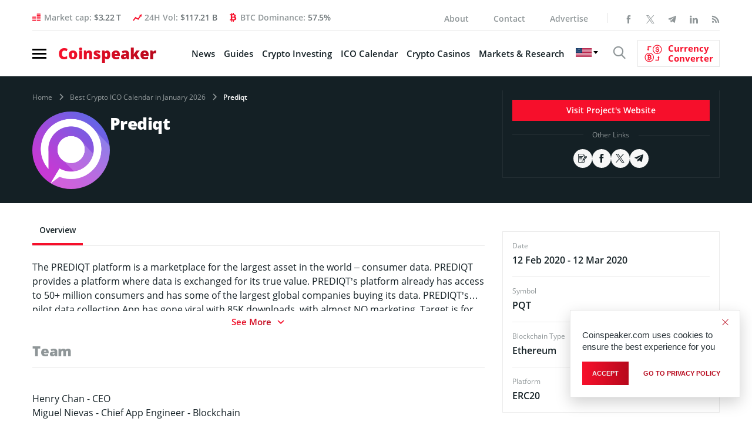

--- FILE ---
content_type: text/html; charset=UTF-8
request_url: https://bs_f388b1d1.coinspeaker.care/
body_size: 225289
content:
<!--native_solaxy_ftr_rasies-x_march-->
<div class="clickout-container-row" data-row_id="1">
<meta charset="utf-8"/>
<meta content="width=device-width, initial-scale=1" name="viewport"/>
<div>
<style>

        @import url('https://fonts.googleapis.com/css2?family=Orbitron:wght@400;700;900&display=swap');
        
        @keyframes u-W8aRRbQCOyXb5GG3jj7qYqf7lovIKIao_loadingAnim {

            0%,
            99% {
                opacity: 0;
            }

            100% {
                opacity: 1;
            }
        }

        .u-W8aRRbQCOyXb5GG3jj7qYqf7lovIKIao_sticky-header {
            animation-name: u-W8aRRbQCOyXb5GG3jj7qYqf7lovIKIao_loadingAnim !important;
            animation-duration: 0s !important;
            animation-iteration-count: 1 !important;
            animation-fill-mode: forwards !important;

            height: 72px !important;
            z-index: 999 !important;
            display: flex !important;
            justify-content: space-evenly !important;
            width: 100% !important;
            overflow:hidden !important;
            position: relative !important;
            background: black !important;
        }


        .u-W8aRRbQCOyXb5GG3jj7qYqf7lovIKIao_svg-anim_wrap svg {
        all: initial !important;
        }

        .u-W8aRRbQCOyXb5GG3jj7qYqf7lovIKIao_svg-anim2_wrap svg {
            all: initial !important;
        }

        .u-W8aRRbQCOyXb5GG3jj7qYqf7lovIKIao_svg-anim_wrap {
            display: flex !important;
            position: relative !important;
            justify-content: center !important;
            margin-top: -20px !important;
        }

        .u-W8aRRbQCOyXb5GG3jj7qYqf7lovIKIao_svg-anim_wrap {
            transform: scale(0.1) !important;
        }



        .u-W8aRRbQCOyXb5GG3jj7qYqf7lovIKIao_svg-anim2_wrap {
            position: absolute !important;
            animation: u-W8aRRbQCOyXb5GG3jj7qYqf7lovIKIao_move-diagonal 20s infinite both !important;
            transform: translate(200px, 200px) scale(0.5);
        }

        @keyframes u-W8aRRbQCOyXb5GG3jj7qYqf7lovIKIao_move-diagonal {
            0% {
                transform: translate(200px, 200px) scale(0.5);
                opacity: 1;
            }
            50% {
                transform: translate(-300px, -300px) scale(0.5);
                opacity: 1;
            }

            55% {
                transform: translate(-300px, -300px) scale(0.5);
                opacity: 0;
            }

            100% {
                transform: translate(200px, 200px) scale(0.5);
                opacity: 0;
            }
        }



        .u-W8aRRbQCOyXb5GG3jj7qYqf7lovIKIao_Anim-background {
            position: absolute !important;
            background: url("[data-uri]") !important;
            top: 0!important;
            width: 100%!important;
            height: 72px !important;
            z-index: -1!important; /* Push the video behind the content */
            margin-right: auto !important;
            margin-left: auto !important;
            left: 0 !important;
            right: 0 !important;
            overflow: hidden !important;
            opacity: 0.2 !important;
        }

        .u-W8aRRbQCOyXb5GG3jj7qYqf7lovIKIao_Img-background {
            position: absolute !important;
            background: url("[data-uri]") !important;
            mask-image: linear-gradient(to right, rgba(255, 255, 255, 0.2) 1%, rgba(255, 255, 255, 1), rgba(255, 255, 255, 0.2) 99%) !important;
            background-size: cover !important;
            background-position: center !important;
            top: 0!important;
            width: 100%!important;
            height: 72px !important;
            z-index: -1!important; /* Push the video behind the content */
            margin-right: auto !important;
            margin-left: auto !important;
            left: 0 !important;
            right: 0 !important;
            overflow: hidden !important;
            opacity: 1 !important;
        }


        .u-W8aRRbQCOyXb5GG3jj7qYqf7lovIKIao_img1-right-inner {
            right: 0 !important;
            display: flex !important;
            height: 80px !important;
            animation: u-W8aRRbQCOyXb5GG3jj7qYqf7lovIKIao_img1-right-inner-Anim 10s linear normal infinite !important;
            opacity: 1 !important;
        }

        @keyframes u-W8aRRbQCOyXb5GG3jj7qYqf7lovIKIao_img1-right-inner-Anim {
            0% {
                transform: rotate(-360deg);
            }
            100% {
                transform:  rotate(360deg)
            }
        }


        .u-W8aRRbQCOyXb5GG3jj7qYqf7lovIKIao_outer_wrap {
            display: flex !important;
            align-items: center !important;
            justify-content: space-between !important;
            padding: 0 !important;
            width:100% !important;
            z-index: 10 !important;
        }

        .u-W8aRRbQCOyXb5GG3jj7qYqf7lovIKIao_inside_wrap {
            display: flex !important;
            align-items: center !important;
            gap: 40px !important;
            justify-content: center !important;
            height: 100% !important;
            width:100% !important;
            max-width: 1450px !important;
            margin: auto !important;

        }


        .u-W8aRRbQCOyXb5GG3jj7qYqf7lovIKIao_img2-left-outer {
            display: flex !important;
            height: 100px !important;
            margin-top: 20px !important;
            animation: u-W8aRRbQCOyXb5GG3jj7qYqf7lovIKIao_img2-left-outer-Anim 0.5s linear infinite !important;
        }

        @keyframes u-W8aRRbQCOyXb5GG3jj7qYqf7lovIKIao_img2-left-outer-Anim {
            0% {
                transform: translatey(1px) rotate(3deg);
            }
            50% {
                transform: translatey(-1px) rotate(-3deg);
            }
            100% {
                transform:  translatey(1px) rotate(3deg)
            }
        }


        .u-W8aRRbQCOyXb5GG3jj7qYqf7lovIKIao_img2-left-inner {
            height: 90px !important;
            margin-top: 30px !important;
            animation: u-W8aRRbQCOyXb5GG3jj7qYqf7lovIKIao_img2-Left-Anim 500ms ease 0s 1 normal forwards,
            u-W8aRRbQCOyXb5GG3jj7qYqf7lovIKIao_img2-1-Left-Anim 2s infinite ease-in-out normal forwards !important;
            opacity: 0;
        }


        @keyframes u-W8aRRbQCOyXb5GG3jj7qYqf7lovIKIao_img2-Left-Anim {
            0% {
                opacity: 0;
                transform: translateY(-100px);
            }

            100% {
                opacity: 1;
                transform: translateY(0);
            }
        }


        @keyframes u-W8aRRbQCOyXb5GG3jj7qYqf7lovIKIao_img2-1-Left-Anim {

            0% {
                transform: translateY(0) scale(1);
            }
            50% {
                transform: translateY(-20px) scale(1.05); /* Rise up and slightly grow */
            }
            100% {
                transform: translateY(0) scale(1); /* Return to original position */
            }
        }



        .u-W8aRRbQCOyXb5GG3jj7qYqf7lovIKIao_text-wrap {
            position: relative !important;
            display: flex !important;
            justify-content: center !important;
            align-items: center !important;
            gap: 40px !important;
            width: 100% !important;
        }


        .u-W8aRRbQCOyXb5GG3jj7qYqf7lovIKIao_logo_desk {
            height: 60px !important;
            animation: u-W8aRRbQCOyXb5GG3jj7qYqf7lovIKIao_logoAnim 1s ease-in normal forwards !important;
        }

        .u-W8aRRbQCOyXb5GG3jj7qYqf7lovIKIao_logo_mob {
            display: none !important;
        }


         .u-W8aRRbQCOyXb5GG3jj7qYqf7lovIKIao_text1:not([style="all: revert"]) {

            text-align: center !important;
            font-family: 'Orbitron', sans-serif !important;
            text-transform: uppercase !important;
            font-weight:700 !important;
             font-size: clamp(14px, 2vw, 22px) !important;
            line-height: 1.1 !important;
            text-decoration: none !important;
            z-index: 10 !important;
            letter-spacing: 1px !important;
            opacity: 0;
            color: #fff !important;
            text-shadow: #000 0.1em 0.1em 0.1em !important;
            width: 100% !important;
            max-width: 750px !important;
            position: absolute !important;
            margin-left: auto !important;
            margin-right: auto !important;
            left: 0 !important;
            right:0 !important;
            animation: u-W8aRRbQCOyXb5GG3jj7qYqf7lovIKIao_fadeInOut1 10s infinite !important;

        }

         .u-W8aRRbQCOyXb5GG3jj7qYqf7lovIKIao_text2:not([style="all: revert"]) {
            text-align: center !important;
            font-family: 'Orbitron', sans-serif !important;
            text-transform: uppercase !important;
            font-weight:700 !important;
             font-size: clamp(16px, 2vw, 24px) !important;
             line-height: 1.1 !important;
            text-decoration: none !important;
            z-index: 10 !important;
            letter-spacing: 1px !important;
            opacity: 0;
            color: #fff !important;
            text-shadow: #000 0.1em 0.1em 0.1em !important;
            width: 100% !important;
            max-width: 800px !important;
            position: absolute !important;
            margin-left: auto !important;
            margin-right: auto !important;
            left: 0 !important;
            right:0 !important;
            animation: u-W8aRRbQCOyXb5GG3jj7qYqf7lovIKIao_fadeInOut2 10s infinite !important;

        }


        @keyframes u-W8aRRbQCOyXb5GG3jj7qYqf7lovIKIao_fadeInOut1 {
            0% {
                opacity: 0;
                transform: scale(0);
            }
            10% {
                opacity: 1;
                transform: scale(1);
            }
            40% {
                opacity: 1;
                transform: scale(1);
            }
            50% {
                opacity: 0;
                transform: scale(0);
            }
            100% {
                opacity: 0;
                transform: scale(0);
            }
        }

        @keyframes u-W8aRRbQCOyXb5GG3jj7qYqf7lovIKIao_fadeInOut2 {
            50% {
                opacity: 0;
                transform: scale(0);
            }
            60% {
                opacity: 1;
                transform: scale(1);
            }
            90% {
                opacity: 1;
                transform: scale(1);
            }
            100% {
                opacity: 0;
                transform: scale(0);
            }
        }



         .u-W8aRRbQCOyXb5GG3jj7qYqf7lovIKIao_sticky-button {
            display: flex !important;
            z-index: 13 !important;
        }


         .u-W8aRRbQCOyXb5GG3jj7qYqf7lovIKIao_sticky-button a {
            padding: 10px !important;
             background: linear-gradient(180deg, #ffa07a, #ff8c00 48%, #ff9900) !important;
            text-align: center!important;
            font-family: 'Orbitron', sans-serif !important;
            border-radius: 80px !important;
             font-size: clamp(14px, 2vw, 18px) !important;
             line-height: 1 !important;
            font-weight: 700!important;
            text-transform: uppercase!important;
            color: #000 !important;
            max-width: 200px !important;
            white-space: nowrap !important;
            text-decoration: none !important;
            animation: u-W8aRRbQCOyXb5GG3jj7qYqf7lovIKIao_pulse 2s infinite !important;
            z-index: 13 !important;
            border: #000 2px solid !important;

        }


        .u-W8aRRbQCOyXb5GG3jj7qYqf7lovIKIao_sticky-button a:hover {
            transform: scale(1.1) !important;
        }


        @keyframes u-W8aRRbQCOyXb5GG3jj7qYqf7lovIKIao_pulse {
            0% {
                box-shadow: 0 0 0 0 rgb(255, 153, 0);
            }
            70% {
                box-shadow: 0 0 0 10px rgba(88, 120, 243, 0);
            }
            100% {
                box-shadow: 0 0 0 50px rgba(88, 120, 243, 0);
            }
        }


        @keyframes u-W8aRRbQCOyXb5GG3jj7qYqf7lovIKIao_animate {

            0%{
                transform: translateY(-1000px) rotate(720deg);
                opacity: 1;
                border-radius: 0;
            }

            100%{
                opacity: 1;
                transform: translateY(0) rotate(0deg);
                border-radius: 50%;
            }

        }


         .u-W8aRRbQCOyXb5GG3jj7qYqf7lovIKIao_ad_text_outer {
            position: absolute !important;
            left:2px !important;
            top:2px !important;
            z-index:10 !important;
        }

        .u-W8aRRbQCOyXb5GG3jj7qYqf7lovIKIao_ad_text {
            color: #afacac !important;
            font-size:12px !important;
            font-family: Arial, Helvetica, sans-serif !important;
        }

        .u-W8aRRbQCOyXb5GG3jj7qYqf7lovIKIao_sticky-header .u-W8aRRbQCOyXb5GG3jj7qYqf7lovIKIao_sticky-close {
            position: absolute !important;
            right:2px !important;
            top:2px !important;
            z-index: 999 !important;
            background: grey !important;
        }


         .u-W8aRRbQCOyXb5GG3jj7qYqf7lovIKIao_sticky-close .u-W8aRRbQCOyXb5GG3jj7qYqf7lovIKIao_close-link {
            background: url("[data-uri]") !important;
            width: 16px !important;
            height: 16px !important;
            display: block !important;
            cursor: pointer !important;
            filter: invert(30%) !important;
        }

        .u-W8aRRbQCOyXb5GG3jj7qYqf7lovIKIao_invis_btn {
            width: 100% !important;
            height: 100% !important;
            background: transparent !important;
            position: absolute !important;
            cursor: pointer !important;
            z-index: 12 !important;
        }

        .u-W8aRRbQCOyXb5GG3jj7qYqf7lovIKIao_invis_btn:hover {
            background: rgba(0, 170, 1, 0.02) !important;
        }


        @media screen and (max-width: 1761px) {


             .u-W8aRRbQCOyXb5GG3jj7qYqf7lovIKIao_inside_wrap {
                justify-content: center !important;
            }

        }



        @media screen and (max-width: 1250px) {


            .u-W8aRRbQCOyXb5GG3jj7qYqf7lovIKIao_sticky-button a {
                width: 100% !important;
            }

            .u-W8aRRbQCOyXb5GG3jj7qYqf7lovIKIao_text-wrap {
                gap: 20px !important;
            }

             .u-W8aRRbQCOyXb5GG3jj7qYqf7lovIKIao_inside_wrap {
                gap: 20px !important;
            }

        }


        @media screen and (max-width: 1159px) {


            .u-W8aRRbQCOyXb5GG3jj7qYqf7lovIKIao_logo_desk {
                height: 40px !important;
            }


            .u-W8aRRbQCOyXb5GG3jj7qYqf7lovIKIao_sticky-button a:not([style="all: revert"]) {
                font-size: clamp(12px, 2vw, 14px) !important;
            }

            .u-W8aRRbQCOyXb5GG3jj7qYqf7lovIKIao_text1:not([style="all: revert"]) {
                font-size: clamp(12px, 2vw, 18px) !important;
            }

            .u-W8aRRbQCOyXb5GG3jj7qYqf7lovIKIao_text2:not([style="all: revert"]) {
                font-size: clamp(12px, 2vw, 22px) !important;
            }

        }

        @media screen and (max-width: 969px) {

            .u-W8aRRbQCOyXb5GG3jj7qYqf7lovIKIao_svg-anim_wrap {

                transform: scale(0.08) !important;
                margin-top: -10px !important;
                width: 70px !important;
            }

        }

        @media screen and (max-width: 876px) {

            .u-W8aRRbQCOyXb5GG3jj7qYqf7lovIKIao_img2-left-outer {
                display: none !important;
            }

            .u-W8aRRbQCOyXb5GG3jj7qYqf7lovIKIao_img1-right-inner {
                display: none !important;
            }

        }

        @media screen and (max-width: 784px) {


            .u-W8aRRbQCOyXb5GG3jj7qYqf7lovIKIao_logo_desk {
                display: none !important;
            }

            .u-W8aRRbQCOyXb5GG3jj7qYqf7lovIKIao_logo_mob {
                display: block !important;
                height: 40px !important;
            }

            .u-W8aRRbQCOyXb5GG3jj7qYqf7lovIKIao_img2-left-inner  {
                height: 80px !important;
            }

            .u-W8aRRbQCOyXb5GG3jj7qYqf7lovIKIao_sticky-button a:not([style="all: revert"]) {
                width: 100% !important;
                white-space: wrap !important;
                font-size: clamp(13px, 2vw, 16px) !important;
            }

            .u-W8aRRbQCOyXb5GG3jj7qYqf7lovIKIao_text2:not([style="all: revert"]) {
                font-size: clamp(18px, 2vw, 22px) !important;
            }
            .u-W8aRRbQCOyXb5GG3jj7qYqf7lovIKIao_text1:not([style="all: revert"]) {
                font-size: clamp(14px, 2vw, 18px) !important;
            }

        }



        @media screen and (max-width: 571px) {


             .u-W8aRRbQCOyXb5GG3jj7qYqf7lovIKIao_inside_wrap {
                gap: 10px !important;
            }

             .u-W8aRRbQCOyXb5GG3jj7qYqf7lovIKIao_outer_wrap {
                padding: 0 5px !important;
            }

            .u-W8aRRbQCOyXb5GG3jj7qYqf7lovIKIao_logo_desk {
                display: none !important;
            }

            .u-W8aRRbQCOyXb5GG3jj7qYqf7lovIKIao_svg-anim_wrap {
                margin-top: -20px !important;
            }

        }

        @media screen and (max-width: 510px) {


            .u-W8aRRbQCOyXb5GG3jj7qYqf7lovIKIao_sticky-button a:not([style="all: revert"]) {
                font-size: clamp(13px, 2vw, 14px) !important;
            white-space: wrap !important;
            width: 100% !important;
            }

            .u-W8aRRbQCOyXb5GG3jj7qYqf7lovIKIao_text2:not([style="all: revert"]) {
                font-size: clamp(14px, 2vw, 18px) !important;
            }
            .u-W8aRRbQCOyXb5GG3jj7qYqf7lovIKIao_text1:not([style="all: revert"]) {
                font-size: clamp(13px, 2vw, 16px) !important;
            }

        }

        @media screen and (max-width: 461px) {

            .u-W8aRRbQCOyXb5GG3jj7qYqf7lovIKIao_logo_mob {
                display: none !important;
            }

        }

        @media screen and (max-width: 398px) {

            .u-W8aRRbQCOyXb5GG3jj7qYqf7lovIKIao_text2:not([style="all: revert"]) {
                font-size: clamp(13px, 2vw, 18px) !important;
            }
            .u-W8aRRbQCOyXb5GG3jj7qYqf7lovIKIao_text1:not([style="all: revert"]) {
                font-size: clamp(11px, 2vw, 16px) !important;
            }

            .u-W8aRRbQCOyXb5GG3jj7qYqf7lovIKIao_img2-left-inner {
                height: 65px !important;
            }

            .u-W8aRRbQCOyXb5GG3jj7qYqf7lovIKIao_sticky-button a:not([style="all: revert"]) {
                font-size: clamp(11px, 2vw, 14px) !important;
            }

        }

        @media screen and (max-width: 350px) {

            .u-W8aRRbQCOyXb5GG3jj7qYqf7lovIKIao_text2:not([style="all: revert"]) {
                font-size: clamp(11px, 2vw, 18px) !important;
            }
            .u-W8aRRbQCOyXb5GG3jj7qYqf7lovIKIao_text1:not([style="all: revert"]) {
                font-size: clamp(10px, 2vw, 16px) !important;
            }

            .u-W8aRRbQCOyXb5GG3jj7qYqf7lovIKIao_sticky-button a:not([style="all: revert"]) {
                font-size: clamp(9px, 2vw, 14px) !important;
            }

            .u-W8aRRbQCOyXb5GG3jj7qYqf7lovIKIao_svg-anim_wrap {
                transform: scale(0.07) !important;
            }

        }


    </style>
<div class="u-W8aRRbQCOyXb5GG3jj7qYqf7lovIKIao_sticky-header" style="opacity:0;">
<a class="u-W8aRRbQCOyXb5GG3jj7qYqf7lovIKIao_invis_btn" href="https://coinspeaker.care/click-native/Solaxy_English_solaxy?nbop=[base64]%3D%3D" rel="noopener sponsored" target="_blank"></a>
<div class="u-W8aRRbQCOyXb5GG3jj7qYqf7lovIKIao_Img-background"></div>
<div class="u-W8aRRbQCOyXb5GG3jj7qYqf7lovIKIao_Anim-background"></div>
<div class="u-W8aRRbQCOyXb5GG3jj7qYqf7lovIKIao_ad_text_outer">
<span class="u-W8aRRbQCOyXb5GG3jj7qYqf7lovIKIao_ad_text" data-translate="ad">Ad</span>
</div>
<div class="u-W8aRRbQCOyXb5GG3jj7qYqf7lovIKIao_outer_wrap">
<img class="u-W8aRRbQCOyXb5GG3jj7qYqf7lovIKIao_img2-left-outer" src="[data-uri]"/>
<div class="u-W8aRRbQCOyXb5GG3jj7qYqf7lovIKIao_inside_wrap">
<img class="u-W8aRRbQCOyXb5GG3jj7qYqf7lovIKIao_img2-left-inner" src="[data-uri]"/>
<img alt="solaxy logo mobile" class="u-W8aRRbQCOyXb5GG3jj7qYqf7lovIKIao_logo_mob" src="[data-uri]"/>
<img alt="solaxy logo desktop" class="u-W8aRRbQCOyXb5GG3jj7qYqf7lovIKIao_logo_desk" src="[data-uri]"/>
<div class="u-W8aRRbQCOyXb5GG3jj7qYqf7lovIKIao_text-wrap">
<a class="u-W8aRRbQCOyXb5GG3jj7qYqf7lovIKIao_text1" data-translate="text1" href="https://coinspeaker.care/click-native/Solaxy_English_solaxy?nbop=[base64]%3D%3D" rel="noopener sponsored" target="_blank">The first ever Solana Layer 2 Presale Solaxy </a>
<a class="u-W8aRRbQCOyXb5GG3jj7qYqf7lovIKIao_text2" data-translate="text2" href="https://coinspeaker.care/click-native/Solaxy_English_solaxy?nbop=[base64]%3D%3D" rel="noopener sponsored" target="_blank">Presale Raises  <span style="color: #ACDD25;"><br/> $30 million</span></a>
</div>
<div class="u-W8aRRbQCOyXb5GG3jj7qYqf7lovIKIao_sticky-button">
<a data-translate="ctaText" href="https://coinspeaker.care/click-native/Solaxy_English_solaxy?nbop=[base64]%3D%3D" rel="noopener sponsored" target="_blank">Buy $SOLX </a>
</div>
<div class="u-W8aRRbQCOyXb5GG3jj7qYqf7lovIKIao_svg-anim_wrap">
<?xml version="1.0" encoding="UTF-8" standalone="no"?>
<!-- Created with Keyshape -->
<svg height="72" shape-rendering="geometricPrecision" style="white-space: pre;" text-rendering="geometricPrecision" viewbox="0 0 150 72" width="150" xmlns="http://www.w3.org/2000/svg" xmlns:xlink="http://www.w3.org/1999/xlink">
<style>
                @keyframes a0_t { 0% { transform: translate(75px,36px) rotate(0deg) scale(1,1) translate(-9.5475px,-6.2402px); } 33.3333% { transform: translate(75px,36px) rotate(0deg) scale(1,1) translate(-9.5475px,-6.2402px); } 40.8333% { transform: translate(75px,36px) rotate(365.585413deg) scale(6.674503,6.674503) translate(-9.5475px,-6.2402px); } 58.3333% { transform: translate(75px,36px) rotate(365.585413deg) scale(6.674503,6.674503) translate(-9.5475px,-6.2402px); } 66.6666% { transform: translate(75px,36px) rotate(365.585413deg) scale(18.138192,18.770127) translate(-9.5475px,-6.2402px); } 100% { transform: translate(75px,36px) rotate(365.585413deg) scale(18.138192,18.770127) translate(-9.5475px,-6.2402px); } }
                @keyframes a0_o { 0% { opacity: 0; } 33.3333% { opacity: 0; } 40.8333% { opacity: 1; } 58.3333% { opacity: 1; } 66.6667% { opacity: 0; } 100% { opacity: 0; } }
                @keyframes a1_t { 0% { transform: translate(75px,36px) rotate(0deg) scale(1,1) translate(-9.5475px,-6.2402px); } 7.5% { transform: translate(75px,36px) rotate(365.585413deg) scale(6.674503,6.674503) translate(-9.5475px,-6.2402px); } 25% { transform: translate(75px,36px) rotate(365.585413deg) scale(6.674503,6.674503) translate(-9.5475px,-6.2402px); } 33.3333% { transform: translate(75px,36px) rotate(365.585413deg) scale(18.138192,18.770127) translate(-9.5475px,-6.2402px); } 100% { transform: translate(75px,36px) rotate(365.585413deg) scale(18.138192,18.770127) translate(-9.5475px,-6.2402px); } }
                @keyframes a1_o { 0% { opacity: 0; } 7.5% { opacity: 1; } 25% { opacity: 1; } 33.3333% { opacity: 0; } 100% { opacity: 0; } }
                @keyframes a2_t { 0% { transform: translate(75px,36px) rotate(0deg) scale(1,1) translate(-9.5475px,-6.2402px); } 66.6666% { transform: translate(75px,36px) rotate(0deg) scale(1,1) translate(-9.5475px,-6.2402px); } 74.1666% { transform: translate(75px,36px) rotate(365.585413deg) scale(6.674503,6.674503) translate(-9.5475px,-6.2402px); } 91.6666% { transform: translate(75px,36px) rotate(365.585413deg) scale(6.674503,6.674503) translate(-9.5475px,-6.2402px); } 100% { transform: translate(75px,36px) rotate(365.585413deg) scale(18.138192,18.770127) translate(-9.5475px,-6.2402px); } }
                @keyframes a2_o { 0% { opacity: 0; } 66.6667% { opacity: 0; } 74.1667% { opacity: 1; } 91.6667% { opacity: 1; } 100% { opacity: 0; } }
            </style>
<image style="animation: 12s linear infinite both a0_t, 12s linear infinite both a0_o; transform-origin: center center !important;" xlink:href="[data-uri]"/>
<image height="12.4804" opacity="0" preserveaspectratio="none" style="animation: 12s linear infinite both a1_t, 12s linear infinite both a1_o; transform-origin: center center !important;" transform="translate(75,36) translate(-9.5475,-6.2402)" width="19.095" xlink:href="[data-uri]"/>
<image style="animation: 12s linear infinite both a2_t, 12s linear infinite both a2_o; transform-origin: center center !important;" xlink:href="[data-uri]"/>
</svg>
</div>
<div class="u-W8aRRbQCOyXb5GG3jj7qYqf7lovIKIao_svg-anim2_wrap">
<svg height="50" viewbox="0 0 50 50" width="50" xmlns="http://www.w3.org/2000/svg" xmlns:xlink="http://www.w3.org/1999/xlink"><style>
        @keyframes a0_x { 0% { transform: translate(-18.5px,67px) scaleX(-1) translate(-72.5px,-65px); } 60% { transform: translate(-18.5px,64px) scaleX(-1) translate(-72.5px,-65px); } 100% { transform: translate(-18.5px,67px) scaleX(-1) translate(-72.5px,-65px); } }
    </style><image height="52" preserveaspectratio="none" style="animation: .5s linear infinite both a0_x;" transform="translate(-18.5,67) scale(-1,1) translate(-72.5,-65)" width="58" xlink:href="[data-uri]"/></svg>
</div>
</div>
<img class="u-W8aRRbQCOyXb5GG3jj7qYqf7lovIKIao_img1-right-inner" src="[data-uri]"/>
</div>
<div class="u-W8aRRbQCOyXb5GG3jj7qYqf7lovIKIao_sticky-close">
<span class="u-W8aRRbQCOyXb5GG3jj7qYqf7lovIKIao_close-link" data-container-action="close"></span>
</div>
</div>
<div class="clickout-container-translations"><!--
text1.en =  The first ever Solana Layer 2 Presale Solaxy 
text2.en =  Presale Raises <span style="color: #ACDD25;"><br>$33 million</span> 
ctaText.en =  Buy $SOLX 
text1.tr =  İlk Solana Layer 2 Ön Satışı Solaxy 
text2.tr =  Ön Satışı <span style="color: #ACDD25;"><br>33 milyon dolar</span> topladı 
ctaText.tr =  $SOLX Satın Al 
text1.de =  Der allererste Solana Layer 2-Vorverkauf Solaxy 
text2.de =  Vorverkauf erhebt <span style="color: #ACDD25;"><br>33 Millionen Dollar</span> erhoben 
ctaText.de =  $SOLX kaufen 
text1.es =  La primera preventa de Solana de Capa 2 Solaxy 
text2.es =  La preventa de recauda <span style="color: #ACDD25;"><br>33 millones</span> de dólares 
ctaText.es =  Comprar $SOLX 
text1.fr =  La toute première prévente Solaxy Solana Layer 2 
text2.fr =  La Prévente Lève <span style="color: #ACDD25;"><br>33 Millions de Dollars</span> 
ctaText.fr =  Acheter $SOLX 
text1.nl =  De eerste Solana Layer 2 Presale Solaxy 
text2.nl =  Presale Haalt <span style="color: #ACDD25;"><br>$33 miljoen op</span> 
ctaText.nl = Koop $SOLX 
text1.hu = Solaxy: A legelső Layer 2-es Solana előértékesítés 
text2.hu = A előértékesítése elérte az <span style="color: #ACDD25;"><br>33 millió dollárt</span> 
ctaText.hu =  $SOLX vásárlás 
text1.pt = A primeira pré-venda de Layer 2 na Solana de todos os tempos: Solaxy. 
text2.pt = A pré-venda de arrecadou de <span style="color: #ACDD25;"><br>33 milhões de dólares</span> 
ctaText.pt =  Compre $SOLX 
text1.sk =  Vôbec prvý predpredaj Solany Layer 2 –⁠⁠⁠⁠⁠⁠ Solaxy 
text2.sk =  Predpredaj tokenu vyzbieral <span style="color: #ACDD25;"><br>33 milióna dolárov</span> 
ctaText.sk =  Kúpiť $SOLX 
text1.pl =  Pierwsza przedsprzedaż Solana Layer 2 Solaxy 
text2.pl =  W przedsprzedaży zebrano <span style="color: #ACDD25;"><br>33 mln $</span> 
ctaText.pl =  Kup $SOLX 
text1.cs =  Vůbec první předprodej Solana Layer 2 Solaxy 
text2.cs =  Předprodej již vybral <span style="color: #ACDD25;"><br>33 mil. dolarů</span> 
ctaText.cs = Koupit $SOLX 
text1.it =  La prima presale layer-2 Solaxy su Solana 
text2.it =  la prevendita supera i <span style="color: #ACDD25;"><br>33 milioni di dollari</span> 
ctaText.it =  Compra $SOLX 
text1.ko =  최초의 솔라나 레이어2 사전판매, 솔락시 
text2.ko =  타 사전판매 모금액 3300만 달러 돌파 
ctaText.ko = $SOLX 구매하기 
text1.ja =  史上初となるソラナレイヤー2のプレセール・Solaxy 
text2.ja =  24時間で3300万ドルを集め爆発的人気 
ctaText.ja = $SOLXを買う 
text1.id =  Solaxy Presale Solana Layer 2 yang Ada Pertama Kali 
text2.id =  Presale Raises <span style="color: #ACDD25;"><br>$33 million</span> 
ctaText.id = Beli $SOLX 
text1.zh = The first ever Solana Layer 2 Presale Solaxy 
text2.zh = Presale Raises <span style="color: #ACDD25;"><br>$33 million</span> 
ctaText.zh = Buy $SOLX 
text1.ru = Solaxy – предпродажа первого токена Layer 2 на Solana 
text2.ru = Предпродажа собрала <span style="color: #ACDD25;"><br>$33 млн</span> 
ctaText.ru = Купить SOLX 
text1.uk =  The first ever Solana Layer 2 Presale Solaxy 
text2.uk =  Presale Raises <span style="color: #ACDD25;"><br>$33 million</span> 
ctaText.uk =  Buy $SOLX 
text1.ar =  The first ever Solana Layer 2 Presale Solaxy 
text2.ar =  Presale Raises <span style="color: #ACDD25;"><br>$33 million</span> 
ctaText.ar =  Buy $SOLX 
text1.vi = Solaxy Presale Solana Layer 2 đầu tiên 
text2.vi = vượt mốc <span style="color: #ACDD25;">33 triệu đô</span> 
ctaText.vi = Mua $SOLX 
text1.bg = Първата предварителна продажба на Solana Layer 2 Solaxy 
text2.bg = Pretprodaja prikuplja <span style="color: #ACDD25;">33 milijuna</span> 
ctaText.bg = Купете $SOLX 
text1.el = Το πρώτο Solana Layer 2 στον κόσμο Προπώληση Solaxy 
text2.el = Η προπώληση συγκεντρώνει <span style="color: #ACDD25;">33 εκατομμύρια δολάρια</span> 
ctaText.el = Αγορά $SOLX 
text1.ro = The first ever Solana Layer 2 Presale Solaxy 
text2.ro = Presale Raises <span style="color: #ACDD25;">$33 million</span> 
ctaText.ro =  Buy $SOLX 
text1.th = พบกับ Solaxy พรีเซลของ Solana Layer 2 ครั้งแรก 
text2.th = ช่วงพรีเซลของ ระดมทุนได้แล้ว <span style="color: #ACDD25;">33 ล้านดอลลาร์</span> 
ctaText.th = ซื้อ $SOLX 
text1.sl = Solaxy - Prva predprodaja na Layer 2 Solana  
text2.sl = Predprodaja zbrala <span style="color: #ACDD25;"><br>33 milijonov dolarjev</span> 
ctaText.sl = Kupite $SOLX 
text1.nb =  The first ever Solana Layer 2 Presale Solaxy 
text2.nb =  Presale Raises <span style="color: #ACDD25;">$33 million</span> 
ctaText.nb =  Buy $SOLX 
text1.sv =  The first ever Solana Layer 2 Presale Solaxy 
text2.sv =  Presale Raises <span style="color: #ACDD25;">$33 million</span> 
ctaText.sv =  Buy $SOLX 
text1.da =  Den første Solana Layer 2 Præ-salg: Solaxy 
text2.da =  Forudsalget rejser <span style="color: #ACDD25;">33 millioner dollars</span> 
ctaText.da =  Køb $SOLX 
text1.fi =  The first ever Solana Layer 2 Presale Solaxy 
text2.fi =  Presale Raises <span style="color: #ACDD25;">$33 million</span> 
ctaText.fi =  Buy $SOLX 
text1.lt =  The first ever Solana Layer 2 Presale Solaxy 
text2.lt =  Presale Raises <span style="color: #ACDD25;">$33 million</span> 
ctaText.lt =  Buy $SOLX 
text1.et =  The first ever Solana Layer 2 Presale Solaxy 
text2.et =  Presale Raises <span style="color: #ACDD25;">$33 million</span> 
ctaText.et =  Buy $SOLX 
text1.fa =  The first ever Solana Layer 2 Presale Solaxy 
text2.fa =  Presale Raises <span style="color: #ACDD25;">$33 million</span> 
ctaText.fa =  Buy $SOLX
-->
</div>
<div class="clickout-container-config" data-position="bottom" data-type="banner"></div>
</div>
</div><div class="clickout-config" data-lang="en" data-style="" data-type="regular-native-box"></div><!-- Segment Pixel - ALLPAGES_REM - DO NOT MODIFY -->
<script src="https://secure.adnxs.com/seg?add=32385323&t=1" type="text/javascript"></script>
<!-- End of Segment Pixel -->


--- FILE ---
content_type: text/css
request_url: https://www.coinspeaker.com/wp-content/plugins/faq-content-webnow/newfaq-dist/blocks.style.build.css
body_size: 1654
content:
.sc_card { -webkit-box-shadow: 0 2px 2px 0 rgba(0,0,0,0.16),0 0 0 1px rgba(0,0,0,0.08); box-shadow: 0 2px 2px 0 rgba(0,0,0,0.16),0 0 0 1px rgba(0,0,0,0.08); border-radius: 4px; background: #fff; margin: 2em auto; width: 100%; overflow: hidden; padding: 1em; }
.sc_card h1, .sc_card h2, .sc_card h3, .sc_card h4, .sc_card h5, .sc_card h6 { font-size: 1em; line-height: 1.2em; margin: 0 0 1em; font-weight: 700; }
.sc_card p { font-size: 1em; }
.sc_card p:last-child { margin-bottom: 0; }
.sc_card p:empty { display: none; margin-bottom: 0; }
.sc_card img { margin-bottom: 1em; margin-top: -1em; }
.sc_card .sc_row { display: grid; grid-template-columns: 1fr 1fr; grid-column-gap: 15px; margin-top: 15px; }
.sc_card .sc_company { display: grid; grid-template-columns: 2fr 1fr; grid-column-gap: 15px; }
.sc_card .sc_company-logo-wrapper, .sc_card .sc_person-image-wrapper { height: auto; margin-top: 15px; background: #fff; -webkit-box-shadow: 0 2px 2px rgba(0,0,0,0.16),0 0 1px rgba(0,0,0,0.08); box-shadow: 0 2px 2px rgba(0,0,0,0.16),0 0 1px rgba(0,0,0,0.08); border-radius: 4px; max-width: 100%; width: auto; overflow: hidden; margin-bottom: 12px; }
.sc_card .sc_company-logo-wrapper img, .sc_card .sc_person-image-wrapper img { width: auto; height: auto; max-width: 100%; margin: 0; }
.sc_card .sc_grey-box { background: #f2f2f2; border-radius: 4px; padding: 16px; }
.sc_card .sc_grey-box .sc_box-label { font-style: normal; font-weight: 600; font-size: 14px; line-height: 150%; text-transform: uppercase; color: #000; margin-bottom: 12px; }
.sc_card .sc_input-group .sc_input-label { font-style: normal; font-weight: 700; font-size: 12px; line-height: 150%; color: #000; }
.sc_card .wp-block-structured-content-person__colleague_url { font-size: .875em; word-break: break-word; }
@media (max-width: 468px) {
  .sc_card p { padding: 0 1em 1em; }
}
@media (min-width: 469px) {
  .sc_card img { float: right; margin-left: 1em; }
}
@media (max-width: 640px) {
  .sc_card .sc_row { grid-template-columns: 1fr; margin-top: 0; }
  .sc_card .sc_company { grid-template-columns: 1fr; }
  .sc_card .sc_grey-box { margin-top: 15px; }
}
.w-100 { width: 100%; }
i.mce-ico.mce-i-structured-content { background-image: url("[data-uri]")!important; background-size: 85%; background-repeat: no-repeat; background-position: center; margin-right: 4px; }
.mce-window.mce-container.mce-sc_panel .mce-container-body.mce-abs-layout { overflow: hidden; }

/* FAQs */
.ms_faq.ms_card div { display: flex; display: -moz-flex; display: -webkit-flex; flex-wrap: wrap; -moz-flex-wrap: wrap; -webkit-flex-wrap: wrap; width: 100%; }
.ms_faq.ms_card { box-shadow: none; margin: 0; padding: 0; }
.man_faq_sec .ms_faq:first-of-type .accordionButton {
	border-top: 1px solid #d6d8da;
}
.accordionButton h3, .accordionButton h4, .accordionButton h5, .accordionButton h6 { margin: 0!important; font-weight: 400!important; font-size: 19px!important; line-height: 24px!important; color: #181a1c!important; font-family: 'Roboto',sans-serif; }
.accordionButton, .accordionButton.over { padding: 16px 40px 16px 0;
	 /* background: url(images/earo1.png) 99% center no-repeat;  */
	 cursor: pointer; 
	 width: 100%; 
	 vertical-align: top; 
	 border-bottom: 1px solid #d6d8da;
	 position: relative;
	}
.accordionButton::after, .accordionButton.over::after {
    -webkit-box-pack: center;
    -ms-flex-pack: center;
    -webkit-box-align: center;
    -ms-flex-align: center;
    align-items: center;
    background: url(images/arrow-down.svg),#f8f8f8;
    background-position: 50% 50%;
    background-repeat: no-repeat;
    background-size: 16px;
    border-radius: 50px;
    content: "";  
    display: flex;
    height: 32px;
    width: 32px;
    justify-content: center;
    position: absolute;
    right: 0;
    top: 50%;
    -webkit-transform: translateY(-50%);
    transform: translateY(-50%);
    -webkit-transform-origin: 50% 25%;
    transform-origin: 50% 25%;
}
.accordionButton.on::after, .accordionButton.over.on::after{
	background-position: 50% 50%;
    -webkit-transform: rotate(180deg);
    transform: rotate(180deg);
}
.accordionButton.on { 
	/* background: url(images/earo.png) 99% center no-repeat;  */
	border-bottom: none; 
}
.accordionContent { padding-bottom: 16px; display: inline-block; width: 100%; padding-top: 0; vertical-align: top; }
.accordionButton.on + .accordionContent {
    border-bottom: 1px solid #d6d8da;
}

.accordionContent p {
    margin-bottom: 0!important;
    font-size: 17px;
    line-height: 27px;
    color: #464B51;  
}
.accordionContent p a {
    font-size: 17px;
    font-weight: 600;
    line-height: 27px;
    text-decoration: underline;
    text-underline-offset: 6px;
	color: #E63B2E;
	display: block;
	margin-top: 4px;
}

.ms_faq.ms_card:last-of-type { margin-bottom: 0; }
/* FAQs-end*/

/* @media only screen and (min-width: 640px) and (max-width: 767px) {
  .accordionButton h3,   .accordionButton h4,   .accordionButton h5, .accordionButton h6 { font-size: 17px!important; }
  .accordionButton, .accordionButton.over { padding: 12px 30px 12px 0; }
  .accordionContent { margin-bottom: 10px; }
}

@media only screen and (min-width: 480px) and (max-width: 639px) {
  .accordionButton h3,   .accordionButton h4,   .accordionButton h5, .accordionButton h6 { font-size: 15px!important; line-height: 20px!important; }
  .accordionButton, .accordionButton.over { padding: 12px 30px 12px 0; }
  .accordionContent { margin-bottom: 10px; padding-bottom: 15px; }
}

@media only screen and (max-width: 479px) {
  .accordionButton h3,   .accordionButton h4,   .accordionButton h5, .accordionButton h6 { font-size: 16px!important; line-height: 20px!important; }
  .accordionButton, .accordionButton.over { padding: 12px 30px 12px 0; }
  .accordionContent { margin-bottom: 10px; padding-bottom: 15px; }
} */

@media screen and (max-width: 991.98px) {

  .accordionButton, .accordionButton.over { padding: 12px 30px 12px 0; }
  .accordionContent { margin-bottom: 10px; }
	.accordionButton, .accordionButton.over  {
		padding: 12px 33px 12px 0;
	}

	.accordionButton h3,   .accordionButton h4,   .accordionButton h5, .accordionButton h6 { 
		font-size: 17px !important;
		line-height: 24px !important;
	}

	.accordionContent p {
		font-size: 15px;
		line-height: 25px;
	}
	.accordionContent p a {
		font-size: 15px;	
		line-height: 25px;	
		
	}
}